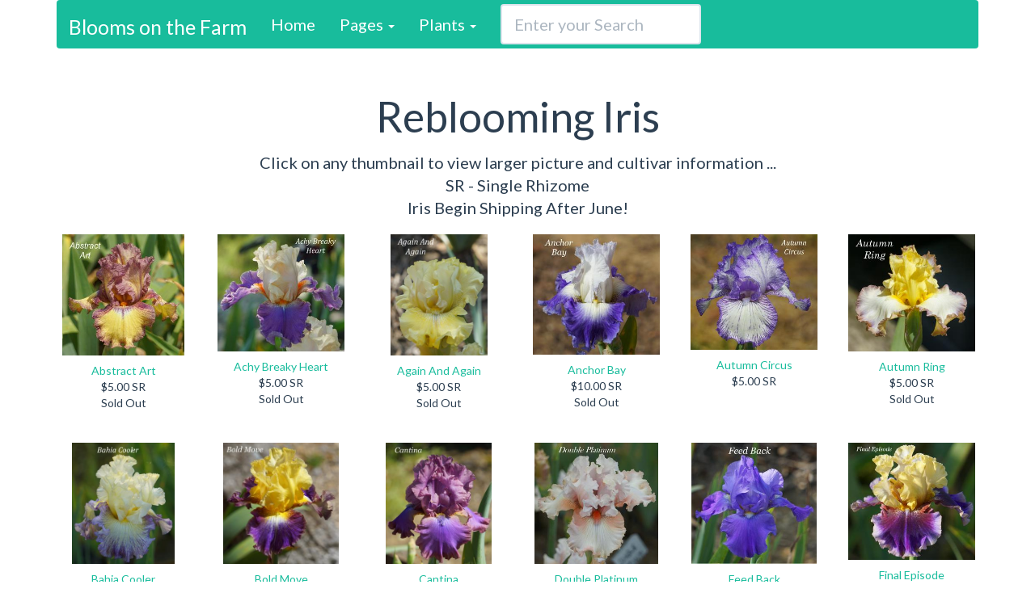

--- FILE ---
content_type: text/html; charset=UTF-8
request_url: http://bloomsonthefarm.com/GalleryByTag/REBLOOMING_IRIS
body_size: 4889
content:

<!DOCTYPE html>
<html>

<head>
    
    <title>Blooms on the Farm - Reblooming Iris</title>
    
    <meta name="viewport" content="width=device-width, initial-scale=1.0">


    <link rel="stylesheet" href="/static/20150304/resources/themes/flatly/bootstrap.min.css">
    <link rel="stylesheet" href="/static/20150304/resources/themes/flatly/pfOverrides.css">

    <link rel="stylesheet" href="/static/20150304/css/plantfans.css">

    
    <link rel="stylesheet" href="/static/20150304/font-awesome/css/font-awesome.css">

    
    <script src="/static/20150304/resources/jquery.min.js"></script>
</head>

<body>
    <div class="container">
        <nav class="navbar navbar-inverse hidden-print" role="navigation">
            
            <div class="navbar-header">
                <button type="button" class="navbar-toggle" data-toggle="collapse" data-target="#site-header-navbar-collapse">
                    <span class="sr-only">Toggle navigation</span>
                    <span class="icon-bar"></span>
                    <span class="icon-bar"></span>
                    <span class="icon-bar"></span>
                </button>
                <a class="navbar-brand" href="/">Blooms on the Farm</a>
            </div>

            
            <div class="collapse navbar-collapse" id="site-header-navbar-collapse">
                <ul class="nav navbar-nav">
                    <li><a href="/">Home</a>
                    </li>
                    
                        
                        
                            <li class="dropdown">
                            <a href="#" class="dropdown-toggle" data-toggle="dropdown">Pages <b class="caret"></b></a>
                                <ul class="dropdown-menu">
                                    
                                    <li><a href="/Page/ABOUT">About</a>
                                    </li>
                                    
                                    <li><a href="/Page/HOME_PAGE">Home Page</a>
                                    </li>
                                    
                                    <li><a href="/Page/SHIPPING">Shipping</a>
                                    </li>
                                    
                                </ul>
                            </li>
                        
                    
                        
                        
                            <li class="dropdown">
                            <a href="#" class="dropdown-toggle" data-toggle="dropdown">Plants <b class="caret"></b></a>
                                <ul class="dropdown-menu">
                                    
                                    <li><a href="/LgGallery">Iris - Gallery</a>
                                    </li>
                                    
                                    <li><a href="/Catalog">All Plants</a>
                                    </li>
                                    
                                    <li><a href="/OrderForm">Order Form</a>
                                    </li>
                                    
                                    <li><a href="/GalleryByTag/REBLOOMING_IRIS">Plant Gallery - Reblooming Iris</a>
                                    </li>
                                    
                                    <li><a href="/GalleryByTag/SPACE_AGE_IRIS">Plant Gallery - Space-Age Iris</a>
                                    </li>
                                    
                                </ul>
                            </li>
                        
                    
                </ul>
                <form class="navbar-form navbar-left" role="search" action="/search">
                    <div class="form-group">
                        <input type="text" class="form-control" name="query" placeholder="Enter your Search">
                    </div>
                </form>
            </div>
            
        </nav>
        
         





<div class="row text-center">
    <h1>Reblooming Iris</h1>
    <p><p>Click on any thumbnail to view larger picture and cultivar information ...<br>
SR - Single Rhizome<br>
Iris Begin Shipping After June!</p>
</p>
    
</div>
 

<div class="row hidden-print">
    <div class="col-md-2  col-xs-2">
        <div class="text-center">
             
        </div>
    </div>
    <div class="col-md-8 col-xs-8">
        
    </div>
    <div class="col-md-2 col-xs-2">
        <div class="text-center">
            
        </div>
    </div>
</div>
 
<div class="row">


    
    
    
    
        <div class="col-lg-2 col-md-2 col-sm-3 col-xs-6">
            <div class="thumbnail plant-gallery-img-block">

                
                <a id="ABSTRACT_ART"  class="thumbnail-ignore" href="/GalleryDetailByTag/REBLOOMING_IRIS/ABSTRACT_ART">
                    <img class="img-responsive plant-gallery-img" src="/pics/bloomsonthefarm/plants//0/00/00/03/1676862264/ABSTRACT_ART_small.jpg" alt="Abstract Art" >
                </a>
                
                <div class="caption">
                    <div class="text-center">
                        <p>
                        <a href="/GalleryDetailByTag/REBLOOMING_IRIS/ABSTRACT_ART">Abstract Art</a><br>
                        
                            
                                $5.00 SR

                                
                                    <br/>Sold Out
                                
                            
                            
                        
                        </p>
                    </div>
                </div>
            </div>
        </div>

    
    
    
    
        <div class="col-lg-2 col-md-2 col-sm-3 col-xs-6">
            <div class="thumbnail plant-gallery-img-block">

                
                <a id="ACHY_BREAKY_HEART"  class="thumbnail-ignore" href="/GalleryDetailByTag/REBLOOMING_IRIS/ACHY_BREAKY_HEART">
                    <img class="img-responsive plant-gallery-img" src="/pics/bloomsonthefarm/plants//0/00/00/06/1676957348/ACHY_BREAKY_HEART_small.jpg" alt="Achy Breaky Heart" >
                </a>
                
                <div class="caption">
                    <div class="text-center">
                        <p>
                        <a href="/GalleryDetailByTag/REBLOOMING_IRIS/ACHY_BREAKY_HEART">Achy Breaky Heart</a><br>
                        
                            
                                $5.00 SR

                                
                                    <br/>Sold Out
                                
                            
                            
                        
                        </p>
                    </div>
                </div>
            </div>
        </div>

    
    
    
    
        <div class="col-lg-2 col-md-2 col-sm-3 col-xs-6">
            <div class="thumbnail plant-gallery-img-block">

                
                <a id="AGAIN_AND_AGAIN"  class="thumbnail-ignore" href="/GalleryDetailByTag/REBLOOMING_IRIS/AGAIN_AND_AGAIN">
                    <img class="img-responsive plant-gallery-img" src="/pics/bloomsonthefarm/plants//0/00/00/11/1676958553/AGAIN_AND_AGAIN_small.jpg" alt="Again And Again" >
                </a>
                
                <div class="caption">
                    <div class="text-center">
                        <p>
                        <a href="/GalleryDetailByTag/REBLOOMING_IRIS/AGAIN_AND_AGAIN">Again And Again</a><br>
                        
                            
                                $5.00 SR

                                
                                    <br/>Sold Out
                                
                            
                            
                        
                        </p>
                    </div>
                </div>
            </div>
        </div>

    
    
    
    
        <div class="col-lg-2 col-md-2 col-sm-3 col-xs-6">
            <div class="thumbnail plant-gallery-img-block">

                
                <a id="ANCHOR_BAY"  class="thumbnail-ignore" href="/GalleryDetailByTag/REBLOOMING_IRIS/ANCHOR_BAY">
                    <img class="img-responsive plant-gallery-img" src="/pics/bloomsonthefarm/plants//0/00/03/27/1707016740/ANCHOR_BAY_small.jpg" alt="Anchor Bay" >
                </a>
                
                <div class="caption">
                    <div class="text-center">
                        <p>
                        <a href="/GalleryDetailByTag/REBLOOMING_IRIS/ANCHOR_BAY">Anchor Bay</a><br>
                        
                            
                                $10.00 SR

                                
                                    <br/>Sold Out
                                
                            
                            
                        
                        </p>
                    </div>
                </div>
            </div>
        </div>

    
    
    
    
        <div class="col-lg-2 col-md-2 col-sm-3 col-xs-6">
            <div class="thumbnail plant-gallery-img-block">

                
                <a id="AUTUMN_CIRCUS"  class="thumbnail-ignore" href="/GalleryDetailByTag/REBLOOMING_IRIS/AUTUMN_CIRCUS">
                    <img class="img-responsive plant-gallery-img" src="/pics/bloomsonthefarm/plants//0/00/00/20/1677040089/AUTUMN_CIRCUS_small.jpg" alt="Autumn Circus" >
                </a>
                
                <div class="caption">
                    <div class="text-center">
                        <p>
                        <a href="/GalleryDetailByTag/REBLOOMING_IRIS/AUTUMN_CIRCUS">Autumn Circus</a><br>
                        
                            $5.00 SR
                            
                        
                        
                        </p>
                    </div>
                </div>
            </div>
        </div>

    
    
    
    
        <div class="col-lg-2 col-md-2 col-sm-3 col-xs-6">
            <div class="thumbnail plant-gallery-img-block">

                
                <a id="AUTUMN_RING"  class="thumbnail-ignore" href="/GalleryDetailByTag/REBLOOMING_IRIS/AUTUMN_RING">
                    <img class="img-responsive plant-gallery-img" src="/pics/bloomsonthefarm/plants//0/00/03/29/1707017176/AUTUMN_RING2_small.jpg" alt="Autumn Ring" >
                </a>
                
                <div class="caption">
                    <div class="text-center">
                        <p>
                        <a href="/GalleryDetailByTag/REBLOOMING_IRIS/AUTUMN_RING">Autumn Ring</a><br>
                        
                            
                                $5.00 SR

                                
                                    <br/>Sold Out
                                
                            
                            
                        
                        </p>
                    </div>
                </div>
            </div>
        </div>

    
    
    
    
        <div class="col-lg-2 col-md-2 col-sm-3 col-xs-6">
            <div class="thumbnail plant-gallery-img-block">

                
                <a id="BAHIA_COOLER"  class="thumbnail-ignore" href="/GalleryDetailByTag/REBLOOMING_IRIS/BAHIA_COOLER">
                    <img class="img-responsive plant-gallery-img" src="/pics/bloomsonthefarm/plants//0/00/00/24/1677041203/BAHIA_COOLER_small.jpg" alt="Bahia Cooler" >
                </a>
                
                <div class="caption">
                    <div class="text-center">
                        <p>
                        <a href="/GalleryDetailByTag/REBLOOMING_IRIS/BAHIA_COOLER">Bahia Cooler</a><br>
                        
                            
                                $10.00 SR

                                
                                    <br/>Sold Out
                                
                            
                            
                        
                        </p>
                    </div>
                </div>
            </div>
        </div>

    
    
    
    
        <div class="col-lg-2 col-md-2 col-sm-3 col-xs-6">
            <div class="thumbnail plant-gallery-img-block">

                
                <a id="BOLD_MOVE"  class="thumbnail-ignore" href="/GalleryDetailByTag/REBLOOMING_IRIS/BOLD_MOVE">
                    <img class="img-responsive plant-gallery-img" src="/pics/bloomsonthefarm/plants//0/00/00/37/1677124100/BOLD_MOVE_small.jpg" alt="Bold Move" >
                </a>
                
                <div class="caption">
                    <div class="text-center">
                        <p>
                        <a href="/GalleryDetailByTag/REBLOOMING_IRIS/BOLD_MOVE">Bold Move</a><br>
                        
                            
                                $10.00 SR

                                
                                    <br/>Sold Out
                                
                            
                            
                        
                        </p>
                    </div>
                </div>
            </div>
        </div>

    
    
    
    
        <div class="col-lg-2 col-md-2 col-sm-3 col-xs-6">
            <div class="thumbnail plant-gallery-img-block">

                
                <a id="CANTINA"  class="thumbnail-ignore" href="/GalleryDetailByTag/REBLOOMING_IRIS/CANTINA">
                    <img class="img-responsive plant-gallery-img" src="/pics/bloomsonthefarm/plants//0/00/00/47/1677125831/CANTINA_small.jpg" alt="Cantina" >
                </a>
                
                <div class="caption">
                    <div class="text-center">
                        <p>
                        <a href="/GalleryDetailByTag/REBLOOMING_IRIS/CANTINA">Cantina</a><br>
                        
                            $5.00 SR
                            
                        
                        
                        </p>
                    </div>
                </div>
            </div>
        </div>

    
    
    
    
        <div class="col-lg-2 col-md-2 col-sm-3 col-xs-6">
            <div class="thumbnail plant-gallery-img-block">

                
                <a id="DOUBLE_PLATINUM"  class="thumbnail-ignore" href="/GalleryDetailByTag/REBLOOMING_IRIS/DOUBLE_PLATINUM">
                    <img class="img-responsive plant-gallery-img" src="/pics/bloomsonthefarm/plants//0/00/00/85/1677213194/DOUBLE_PLATINUM_small.jpg" alt="Double Platinum" >
                </a>
                
                <div class="caption">
                    <div class="text-center">
                        <p>
                        <a href="/GalleryDetailByTag/REBLOOMING_IRIS/DOUBLE_PLATINUM">Double Platinum</a><br>
                        
                            
                                $10.00 SR

                                
                                    <br/>Sold Out
                                
                            
                            
                        
                        </p>
                    </div>
                </div>
            </div>
        </div>

    
    
    
    
        <div class="col-lg-2 col-md-2 col-sm-3 col-xs-6">
            <div class="thumbnail plant-gallery-img-block">

                
                <a id="FEED_BACK"  class="thumbnail-ignore" href="/GalleryDetailByTag/REBLOOMING_IRIS/FEED_BACK">
                    <img class="img-responsive plant-gallery-img" src="/pics/bloomsonthefarm/plants//0/00/01/05/1677297647/FEED_BACK_small.JPG" alt="Feed Back" >
                </a>
                
                <div class="caption">
                    <div class="text-center">
                        <p>
                        <a href="/GalleryDetailByTag/REBLOOMING_IRIS/FEED_BACK">Feed Back</a><br>
                        
                            $5.00 SR
                            
                        
                        
                        </p>
                    </div>
                </div>
            </div>
        </div>

    
    
    
    
        <div class="col-lg-2 col-md-2 col-sm-3 col-xs-6">
            <div class="thumbnail plant-gallery-img-block">

                
                <a id="FINAL_EPISODE"  class="thumbnail-ignore" href="/GalleryDetailByTag/REBLOOMING_IRIS/FINAL_EPISODE">
                    <img class="img-responsive plant-gallery-img" src="/pics/bloomsonthefarm/plants//0/00/01/06/1677297801/FINAL_EPISODE_small.jpg" alt="Final Episode" >
                </a>
                
                <div class="caption">
                    <div class="text-center">
                        <p>
                        <a href="/GalleryDetailByTag/REBLOOMING_IRIS/FINAL_EPISODE">Final Episode</a><br>
                        
                            $5.00 SR
                            
                        
                        
                        </p>
                    </div>
                </div>
            </div>
        </div>

    
    
    
    
        <div class="col-lg-2 col-md-2 col-sm-3 col-xs-6">
            <div class="thumbnail plant-gallery-img-block">

                
                <a id="FOCUSED_ENERGY"  class="thumbnail-ignore" href="/GalleryDetailByTag/REBLOOMING_IRIS/FOCUSED_ENERGY">
                    <img class="img-responsive plant-gallery-img" src="/pics/bloomsonthefarm/plants//0/00/03/50/1741661903/FOCUSED_ENERGY_small.jpg" alt="Focused Energy" >
                </a>
                
                <div class="caption">
                    <div class="text-center">
                        <p>
                        <a href="/GalleryDetailByTag/REBLOOMING_IRIS/FOCUSED_ENERGY">Focused Energy</a><br>
                        
                            
                                $20.00 SR

                                
                                    <br/>Sold Out
                                
                            
                            
                        
                        </p>
                    </div>
                </div>
            </div>
        </div>

    
    
    
    
        <div class="col-lg-2 col-md-2 col-sm-3 col-xs-6">
            <div class="thumbnail plant-gallery-img-block">

                
                <a id="GOLDEN_IMMORTAL"  class="thumbnail-ignore" href="/GalleryDetailByTag/REBLOOMING_IRIS/GOLDEN_IMMORTAL">
                    <img class="img-responsive plant-gallery-img" src="/pics/bloomsonthefarm/plants//0/00/01/25/1677556500/GOLDEN_IMMORTAL2_small.jpg" alt="Golden Immortal" >
                </a>
                
                <div class="caption">
                    <div class="text-center">
                        <p>
                        <a href="/GalleryDetailByTag/REBLOOMING_IRIS/GOLDEN_IMMORTAL">Golden Immortal</a><br>
                        
                            $5.00 SR
                            
                        
                        
                        </p>
                    </div>
                </div>
            </div>
        </div>

    
    
    
    
        <div class="col-lg-2 col-md-2 col-sm-3 col-xs-6">
            <div class="thumbnail plant-gallery-img-block">

                
                <a id="HER_ROYAL_HIGHNESS"  class="thumbnail-ignore" href="/GalleryDetailByTag/REBLOOMING_IRIS/HER_ROYAL_HIGHNESS">
                    <img class="img-responsive plant-gallery-img" src="/pics/bloomsonthefarm/plants//0/00/01/35/1677572498/HER_ROYAL_HIGHNESS_small.jpg" alt="Her Royal Highness" >
                </a>
                
                <div class="caption">
                    <div class="text-center">
                        <p>
                        <a href="/GalleryDetailByTag/REBLOOMING_IRIS/HER_ROYAL_HIGHNESS">Her Royal Highness</a><br>
                        
                            
                                $5.00 SR

                                
                                    <br/>Sold Out
                                
                            
                            
                        
                        </p>
                    </div>
                </div>
            </div>
        </div>

    
    
    
    
        <div class="col-lg-2 col-md-2 col-sm-3 col-xs-6">
            <div class="thumbnail plant-gallery-img-block">

                
                <a id="II_STUTTER"  class="thumbnail-ignore" href="/GalleryDetailByTag/REBLOOMING_IRIS/II_STUTTER">
                    <img class="img-responsive plant-gallery-img" src="/pics/bloomsonthefarm/plants//0/00/01/42/1677573311/II_STUTTER_small.jpg" alt="II Stutter" >
                </a>
                
                <div class="caption">
                    <div class="text-center">
                        <p>
                        <a href="/GalleryDetailByTag/REBLOOMING_IRIS/II_STUTTER">II Stutter</a><br>
                        
                            $10.00 SR
                            
                        
                        
                        </p>
                    </div>
                </div>
            </div>
        </div>

    
    
    
    
        <div class="col-lg-2 col-md-2 col-sm-3 col-xs-6">
            <div class="thumbnail plant-gallery-img-block">

                
                <a id="INNOCENT_STAR"  class="thumbnail-ignore" href="/GalleryDetailByTag/REBLOOMING_IRIS/INNOCENT_STAR">
                    <img class="img-responsive plant-gallery-img" src="/pics/bloomsonthefarm/plants//0/00/01/49/1677728439/INNOCENT_STAR_small.jpg" alt="Innocent Star" >
                </a>
                
                <div class="caption">
                    <div class="text-center">
                        <p>
                        <a href="/GalleryDetailByTag/REBLOOMING_IRIS/INNOCENT_STAR">Innocent Star</a><br>
                        
                            $5.00 SR
                            
                        
                        
                        </p>
                    </div>
                </div>
            </div>
        </div>

    
    
    
    
        <div class="col-lg-2 col-md-2 col-sm-3 col-xs-6">
            <div class="thumbnail plant-gallery-img-block">

                
                <a id="IRON_EAGLE"  class="thumbnail-ignore" href="/GalleryDetailByTag/REBLOOMING_IRIS/IRON_EAGLE">
                    <img class="img-responsive plant-gallery-img" src="/pics/bloomsonthefarm/plants//0/00/03/55/1741922012/IRON_EAGLE_small.jpg" alt="Iron Eagle" >
                </a>
                
                <div class="caption">
                    <div class="text-center">
                        <p>
                        <a href="/GalleryDetailByTag/REBLOOMING_IRIS/IRON_EAGLE">Iron Eagle</a><br>
                        
                            
                                $5.00 SR

                                
                                    <br/>Sold Out
                                
                            
                            
                        
                        </p>
                    </div>
                </div>
            </div>
        </div>

    
    
    
    
        <div class="col-lg-2 col-md-2 col-sm-3 col-xs-6">
            <div class="thumbnail plant-gallery-img-block">

                
                <a id="JURRASIC_PARK"  class="thumbnail-ignore" href="/GalleryDetailByTag/REBLOOMING_IRIS/JURRASIC_PARK">
                    <img class="img-responsive plant-gallery-img" src="/pics/bloomsonthefarm/plants//0/00/01/53/1677729712/JURASSIC_PARK_small.jpg" alt="Jurrasic Park" >
                </a>
                
                <div class="caption">
                    <div class="text-center">
                        <p>
                        <a href="/GalleryDetailByTag/REBLOOMING_IRIS/JURRASIC_PARK">Jurrasic Park</a><br>
                        
                            
                                $5.00 SR

                                
                                    <br/>Sold Out
                                
                            
                            
                        
                        </p>
                    </div>
                </div>
            </div>
        </div>

    
    
    
    
        <div class="col-lg-2 col-md-2 col-sm-3 col-xs-6">
            <div class="thumbnail plant-gallery-img-block">

                
                <a id="LEST_WE_FORGET"  class="thumbnail-ignore" href="/GalleryDetailByTag/REBLOOMING_IRIS/LEST_WE_FORGET">
                    <img class="img-responsive plant-gallery-img" src="/pics/bloomsonthefarm/plants//0/00/02/97/1680409232/LEST_WE_FORGET_small.jpg" alt="Lest We Forget" >
                </a>
                
                <div class="caption">
                    <div class="text-center">
                        <p>
                        <a href="/GalleryDetailByTag/REBLOOMING_IRIS/LEST_WE_FORGET">Lest We Forget</a><br>
                        
                            
                                $5.00 SR

                                
                                    <br/>Sold Out
                                
                            
                            
                        
                        </p>
                    </div>
                </div>
            </div>
        </div>

    
    
    
    
        <div class="col-lg-2 col-md-2 col-sm-3 col-xs-6">
            <div class="thumbnail plant-gallery-img-block">

                
                <a id="MARTY_RICHARDS"  class="thumbnail-ignore" href="/GalleryDetailByTag/REBLOOMING_IRIS/MARTY_RICHARDS">
                    <img class="img-responsive plant-gallery-img" src="/pics/bloomsonthefarm/plants//0/00/01/76/1677737666/MARTY_RICHARDS2_small.jpg" alt="Marty Richards" >
                </a>
                
                <div class="caption">
                    <div class="text-center">
                        <p>
                        <a href="/GalleryDetailByTag/REBLOOMING_IRIS/MARTY_RICHARDS">Marty Richards</a><br>
                        
                            $5.00 SR
                            
                        
                        
                        </p>
                    </div>
                </div>
            </div>
        </div>

    
    
    
    
        <div class="col-lg-2 col-md-2 col-sm-3 col-xs-6">
            <div class="thumbnail plant-gallery-img-block">

                
                <a id="OZARK_REBOUNDER"  class="thumbnail-ignore" href="/GalleryDetailByTag/REBLOOMING_IRIS/OZARK_REBOUNDER">
                    <img class="img-responsive plant-gallery-img" src="/pics/bloomsonthefarm/plants//0/00/01/99/1677818170/OZARK_REBOUNDER_small.jpg" alt="Ozark Rebounder" >
                </a>
                
                <div class="caption">
                    <div class="text-center">
                        <p>
                        <a href="/GalleryDetailByTag/REBLOOMING_IRIS/OZARK_REBOUNDER">Ozark Rebounder</a><br>
                        
                            
                                $5.00 SR

                                
                                    <br/>Sold Out
                                
                            
                            
                        
                        </p>
                    </div>
                </div>
            </div>
        </div>

    
    
    
    
        <div class="col-lg-2 col-md-2 col-sm-3 col-xs-6">
            <div class="thumbnail plant-gallery-img-block">

                
                <a id="PEACH_JAM"  class="thumbnail-ignore" href="/GalleryDetailByTag/REBLOOMING_IRIS/PEACH_JAM">
                    <img class="img-responsive plant-gallery-img" src="/pics/bloomsonthefarm/plants//0/00/02/06/1677905662/PEACH_JAM_small.jpg" alt="Peach Jam" >
                </a>
                
                <div class="caption">
                    <div class="text-center">
                        <p>
                        <a href="/GalleryDetailByTag/REBLOOMING_IRIS/PEACH_JAM">Peach Jam</a><br>
                        
                            
                                $5.00 SR

                                
                                    <br/>Sold Out
                                
                            
                            
                        
                        </p>
                    </div>
                </div>
            </div>
        </div>

    
    
    
    
        <div class="col-lg-2 col-md-2 col-sm-3 col-xs-6">
            <div class="thumbnail plant-gallery-img-block">

                
                <a id="PEGGY_SUE"  class="thumbnail-ignore" href="/GalleryDetailByTag/REBLOOMING_IRIS/PEGGY_SUE">
                    <img class="img-responsive plant-gallery-img" src="/pics/bloomsonthefarm/plants//0/00/02/07/1677905775/PEGGY_SUE2_small.jpg" alt="Peggy Sue" >
                </a>
                
                <div class="caption">
                    <div class="text-center">
                        <p>
                        <a href="/GalleryDetailByTag/REBLOOMING_IRIS/PEGGY_SUE">Peggy Sue</a><br>
                        
                            $5.00 SR
                            
                        
                        
                        </p>
                    </div>
                </div>
            </div>
        </div>

    
    
    
    
        <div class="col-lg-2 col-md-2 col-sm-3 col-xs-6">
            <div class="thumbnail plant-gallery-img-block">

                
                <a id="POLISH_PRINCESS"  class="thumbnail-ignore" href="/GalleryDetailByTag/REBLOOMING_IRIS/POLISH_PRINCESS">
                    <img class="img-responsive plant-gallery-img" src="/pics/bloomsonthefarm/plants//0/00/02/11/1677906214/POLISH_PRINCESS_small.jpg" alt="Polish Princess" >
                </a>
                
                <div class="caption">
                    <div class="text-center">
                        <p>
                        <a href="/GalleryDetailByTag/REBLOOMING_IRIS/POLISH_PRINCESS">Polish Princess</a><br>
                        
                            
                                $5.00 SR

                                
                                    <br/>Sold Out
                                
                            
                            
                        
                        </p>
                    </div>
                </div>
            </div>
        </div>

    
    
    
    
        <div class="col-lg-2 col-md-2 col-sm-3 col-xs-6">
            <div class="thumbnail plant-gallery-img-block">

                
                <a id="RASPBERRY_FROST"  class="thumbnail-ignore" href="/GalleryDetailByTag/REBLOOMING_IRIS/RASPBERRY_FROST">
                    <img class="img-responsive plant-gallery-img" src="/pics/bloomsonthefarm/plants//0/00/03/04/1680410269/RASPBERRY_FROST2_small.jpg" alt="Raspberry Frost" >
                </a>
                
                <div class="caption">
                    <div class="text-center">
                        <p>
                        <a href="/GalleryDetailByTag/REBLOOMING_IRIS/RASPBERRY_FROST">Raspberry Frost</a><br>
                        
                            $5.00 SR
                            
                        
                        
                        </p>
                    </div>
                </div>
            </div>
        </div>

    
    
    
    
        <div class="col-lg-2 col-md-2 col-sm-3 col-xs-6">
            <div class="thumbnail plant-gallery-img-block">

                
                <a id="RETURN_TO_SENDER"  class="thumbnail-ignore" href="/GalleryDetailByTag/REBLOOMING_IRIS/RETURN_TO_SENDER">
                    <img class="img-responsive plant-gallery-img" src="/pics/bloomsonthefarm/plants//0/00/03/57/1742008869/RETURN_TO_SENDER_small.jpg" alt="Return To Sender" >
                </a>
                
                <div class="caption">
                    <div class="text-center">
                        <p>
                        <a href="/GalleryDetailByTag/REBLOOMING_IRIS/RETURN_TO_SENDER">Return To Sender</a><br>
                        
                            
                                $5.00 SR

                                
                                    <br/>Sold Out
                                
                            
                            
                        
                        </p>
                    </div>
                </div>
            </div>
        </div>

    
    
    
    
        <div class="col-lg-2 col-md-2 col-sm-3 col-xs-6">
            <div class="thumbnail plant-gallery-img-block">

                
                <a id="SPOT_ON"  class="thumbnail-ignore" href="/GalleryDetailByTag/REBLOOMING_IRIS/SPOT_ON">
                    <img class="img-responsive plant-gallery-img" src="/pics/bloomsonthefarm/plants//0/00/03/44/1707514155/SPOT_ON_small.jpg" alt="Spot On" >
                </a>
                
                <div class="caption">
                    <div class="text-center">
                        <p>
                        <a href="/GalleryDetailByTag/REBLOOMING_IRIS/SPOT_ON">Spot On</a><br>
                        
                            $10.00 SR
                            
                        
                        
                        </p>
                    </div>
                </div>
            </div>
        </div>

    
    
    
    
        <div class="col-lg-2 col-md-2 col-sm-3 col-xs-6">
            <div class="thumbnail plant-gallery-img-block">

                
                <a id="STRUCK_TWICE"  class="thumbnail-ignore" href="/GalleryDetailByTag/REBLOOMING_IRIS/STRUCK_TWICE">
                    <img class="img-responsive plant-gallery-img" src="/pics/bloomsonthefarm/plants//0/00/03/63/1742011301/STRUCK_TWICE2_small.jpg" alt="Struck Twice" >
                </a>
                
                <div class="caption">
                    <div class="text-center">
                        <p>
                        <a href="/GalleryDetailByTag/REBLOOMING_IRIS/STRUCK_TWICE">Struck Twice</a><br>
                        
                            $10.00 SR
                            
                        
                        
                        </p>
                    </div>
                </div>
            </div>
        </div>

    
    
    
    
        <div class="col-lg-2 col-md-2 col-sm-3 col-xs-6">
            <div class="thumbnail plant-gallery-img-block">

                
                <a id="SUMMER_WALTZ"  class="thumbnail-ignore" href="/GalleryDetailByTag/REBLOOMING_IRIS/SUMMER_WALTZ">
                    <img class="img-responsive plant-gallery-img" src="/pics/bloomsonthefarm/plants//0/00/02/60/1678075686/SUMMER_WALTZ_small.jpg" alt="Summer Waltz" >
                </a>
                
                <div class="caption">
                    <div class="text-center">
                        <p>
                        <a href="/GalleryDetailByTag/REBLOOMING_IRIS/SUMMER_WALTZ">Summer Waltz</a><br>
                        
                            $5.00 SR
                            
                        
                        
                        </p>
                    </div>
                </div>
            </div>
        </div>

    
    
    
    
        <div class="col-lg-2 col-md-2 col-sm-3 col-xs-6">
            <div class="thumbnail plant-gallery-img-block">

                
                <a id="SUNSHINE_ON_MY_SHOULDERS"  class="thumbnail-ignore" href="/GalleryDetailByTag/REBLOOMING_IRIS/SUNSHINE_ON_MY_SHOULDERS">
                    <img class="img-responsive plant-gallery-img" src="/pics/bloomsonthefarm/plants//0/00/02/62/1678075967/SUNSHINE_ON_MY_SHOULDERS_small.jpg" alt="Sunshine On My Shoulders" >
                </a>
                
                <div class="caption">
                    <div class="text-center">
                        <p>
                        <a href="/GalleryDetailByTag/REBLOOMING_IRIS/SUNSHINE_ON_MY_SHOULDERS">Sunshine On My Shoulders</a><br>
                        
                            
                                $5.00 SR

                                
                                    <br/>Sold Out
                                
                            
                            
                        
                        </p>
                    </div>
                </div>
            </div>
        </div>

    
    
    
    
        <div class="col-lg-2 col-md-2 col-sm-3 col-xs-6">
            <div class="thumbnail plant-gallery-img-block">

                
                <a id="TENNISON_RIDGE"  class="thumbnail-ignore" href="/GalleryDetailByTag/REBLOOMING_IRIS/TENNISON_RIDGE">
                    <img class="img-responsive plant-gallery-img" src="/pics/bloomsonthefarm/plants//0/00/02/70/1678160679/TENNISON_RIDGE_small.jpg" alt="Tennison Ridge" >
                </a>
                
                <div class="caption">
                    <div class="text-center">
                        <p>
                        <a href="/GalleryDetailByTag/REBLOOMING_IRIS/TENNISON_RIDGE">Tennison Ridge</a><br>
                        
                            $5.00 SR
                            
                        
                        
                        </p>
                    </div>
                </div>
            </div>
        </div>

    
    
    
    
        <div class="col-lg-2 col-md-2 col-sm-3 col-xs-6">
            <div class="thumbnail plant-gallery-img-block">

                
                <a id="TOTAL_RECALL"  class="thumbnail-ignore" href="/GalleryDetailByTag/REBLOOMING_IRIS/TOTAL_RECALL">
                    <img class="img-responsive plant-gallery-img" src="/pics/bloomsonthefarm/plants//0/00/02/77/1678161726/TOTAL_RECALL_small.jpg" alt="Total Recall" >
                </a>
                
                <div class="caption">
                    <div class="text-center">
                        <p>
                        <a href="/GalleryDetailByTag/REBLOOMING_IRIS/TOTAL_RECALL">Total Recall</a><br>
                        
                            $5.00 SR
                            
                        
                        
                        </p>
                    </div>
                </div>
            </div>
        </div>

    
    
    
    
        <div class="col-lg-2 col-md-2 col-sm-3 col-xs-6">
            <div class="thumbnail plant-gallery-img-block">

                
                <a id="VICTORIA_FALLS"  class="thumbnail-ignore" href="/GalleryDetailByTag/REBLOOMING_IRIS/VICTORIA_FALLS">
                    <img class="img-responsive plant-gallery-img" src="/pics/bloomsonthefarm/plants//0/00/02/84/1678247892/VICTORIA_FALLS_small.jpg" alt="Victoria Falls" >
                </a>
                
                <div class="caption">
                    <div class="text-center">
                        <p>
                        <a href="/GalleryDetailByTag/REBLOOMING_IRIS/VICTORIA_FALLS">Victoria Falls</a><br>
                        
                            $5.00 SR
                            
                        
                        
                        </p>
                    </div>
                </div>
            </div>
        </div>

</div>

<div class="row hidden-print">
    <div class="col-md-2  col-xs-2">
        <div class="text-center">
             
        </div>
    </div>
    <div class="col-md-8 col-xs-8">
        
    </div>
    <div class="col-md-2 col-xs-2">
        <div class="text-center">
            
        </div>
    </div>
</div>
 


<div class="row hidden-print">
    <div class="col-md-12">
        <hr>
    </div>
</div>


    
        <div class="row hidden-print">
    
    <div class="col-md-4">
        <h3>Pages</h3>
        <ul class="nav nav-pills nav-stacked">
            
            <li>
            <a href="/Page/ABOUT">About</a>
            </li>
            
            <li>
            <a href="/Page/HOME_PAGE">Home Page</a>
            </li>
            
            <li>
            <a href="/Page/SHIPPING">Shipping</a>
            </li>
            
        </ul>
    </div>
    
    <div class="col-md-4">
        <h3>Plants</h3>
        <ul class="nav nav-pills nav-stacked">
            
            <li>
            <a href="/LgGallery">Iris - Gallery</a>
            </li>
            
            <li>
            <a href="/Catalog">All Iris</a>
            </li>
            
            <li>
            <a href="/CatalogByTag/REBLOOMING_IRIS">Reblooming Iris</a>
            </li>
            
            <li>
            <a href="/LgGalleryByTag/REBLOOMING_IRIS">Reblooming Iris - Gallery</a>
            </li>
            
            <li>
            <a href="/CatalogByTag/SPACE_AGE_IRIS">Space-Age Iris</a>
            </li>
            
            <li>
            <a href="/LgGalleryByTag/SPACE_AGE_IRIS">Space-Age Iris - Gallery</a>
            </li>
            
            <li>
            <a href="/OrderForm">Order Form</a>
            </li>
            
        </ul>
    </div>
    
    <div class="col-md-4">
        <h3>Contact Info</h3>
 <address>
    
    <strong>Blooms on the Farm</strong><br>
    
    
    Sandra Little<br>
2324 Williams Settlement Road<br>
Blountsville Al 35031<br>
    
    
    
    <a href="mailto:littlesandra@live.com">littlesandra@live.com</a><br>
    
    
</address>

    
        <p>
            <form action="/CartView" method="get">
                <button type="submit" class="btn btn-warning btn-xs hidden-print" >View Cart<i class="fa fa-shopping-cart"></i></button>
            </form>
        </p>
    

    </div>
</div>

    

<div class="row hidden-print">
    <div class="col-md-12">
        <div class="text-center">
            <p><a href="http://plantfans.com">Powered by plantfans.com</a></p>
        </div>
    </div>
</div>
<div class="row hidden-print">
    <div class="col-md-12">
        <div class="text-center">
            <p class="text-muted"><small><em>This site has been accessed 950768 times.</em></small></p>
        </div>
    </div>
</div>
</div>


<script src="/static/20150304/js/bootstrap.min.js"></script>

    
    <script type="text/javascript" src="/static/20150304/js/validate.min.js"></script>
</body>

</html>

